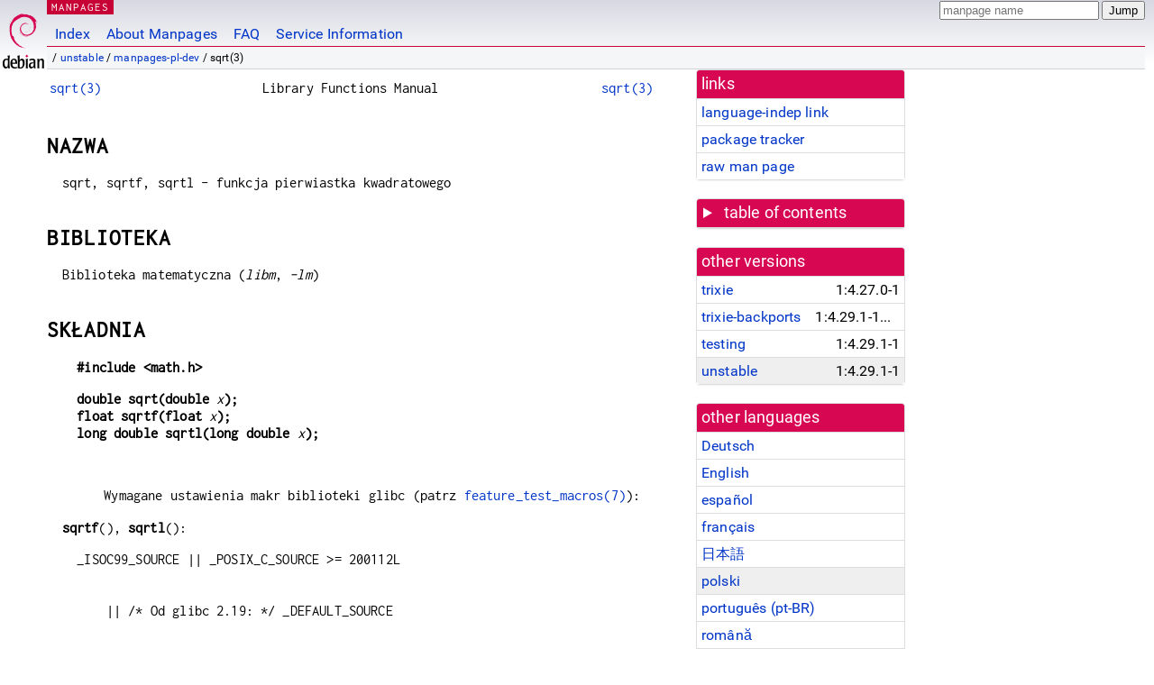

--- FILE ---
content_type: text/html; charset=utf-8
request_url: https://manpages.debian.org/unstable/manpages-pl-dev/sqrt.3.pl.html
body_size: 6355
content:
<!DOCTYPE html>
<html lang="pl">
<head>
<meta charset="UTF-8">
<meta name="viewport" content="width=device-width, initial-scale=1.0">
<title>sqrt(3) — manpages-pl-dev — Debian unstable — Debian Manpages</title>
<style type="text/css">
@font-face {
  font-family: 'Inconsolata';
  src: local('Inconsolata'), url(/Inconsolata.woff2) format('woff2'), url(/Inconsolata.woff) format('woff');
  font-display: swap;
}

@font-face {
  font-family: 'Roboto';
  font-style: normal;
  font-weight: 400;
  src: local('Roboto'), local('Roboto Regular'), local('Roboto-Regular'), url(/Roboto-Regular.woff2) format('woff2'), url(/Roboto-Regular.woff) format('woff');
  font-display: swap;
}

body {
	color: #000;
	background-color: white;
	background-image: linear-gradient(to bottom, #d7d9e2, #fff 70px);
	background-position: 0 0;
	background-repeat: repeat-x;
	font-family: sans-serif;
	font-size: 100%;
	line-height: 1.2;
	letter-spacing: 0.15px;
	margin: 0;
	padding: 0;
}

body > div#header {
	padding: 0 10px 0 52px;
}

#logo {
	position: absolute;
	top: 0;
	left: 0;
	border-left: 1px solid transparent;
	border-right: 1px solid transparent;
	border-bottom: 1px solid transparent;
	width: 50px;
	height: 5.07em;
	min-height: 65px;
}

#logo a {
	display: block;
	height: 100%;
}

#logo img {
	margin-top: 5px;
	position: absolute;
	bottom: 0.3em;
	overflow: auto;
	border: 0;
}

p.section {
	margin: 0;
	padding: 0 5px 0 5px;
	font-size: 13px;
	line-height: 16px;
	color: white;
	letter-spacing: 0.08em;
	position: absolute;
	top: 0px;
	left: 52px;
	background-color: #c70036;
}

p.section a {
	color: white;
	text-decoration: none;
}

.hidecss {
	display: none;
}

#searchbox {
	text-align:left;
	line-height: 1;
	margin: 0 10px 0 0.5em;
	padding: 1px 0 1px 0;
	position: absolute;
	top: 0;
	right: 0;
	font-size: .75em;
}

#navbar {
	border-bottom: 1px solid #c70036;
}

#navbar ul {
	margin: 0;
	padding: 0;
	overflow: hidden;
}

#navbar li {
	list-style: none;
	float: left;
}

#navbar a {
	display: block;
	padding: 1.75em .5em .25em .5em;
	color: #0035c7;
	text-decoration: none;
	border-left: 1px solid transparent;
	border-right: 1px solid transparent;
}

#navbar a:hover
, #navbar a:visited:hover {
	background-color: #f5f6f7;
	border-left: 1px solid  #d2d3d7;
	border-right: 1px solid #d2d3d7;
	text-decoration: underline;
}

a:link {
	color: #0035c7;
}

a:visited {
	color: #54638c;
}

#breadcrumbs {
	line-height: 2;
	min-height: 20px;
	margin: 0;
	padding: 0;
	font-size: 0.75em;
	background-color: #f5f6f7;
	border-bottom: 1px solid #d2d3d7;
}

#breadcrumbs:before {
	margin-left: 0.5em;
	margin-right: 0.5em;
}

#content {
    margin: 0 10px 0 52px;
    display: flex;
    flex-direction: row;
    word-wrap: break-word;
}

.paneljump {
    background-color: #d70751;
    padding: 0.5em;
    border-radius: 3px;
    margin-right: .5em;
    display: none;
}

.paneljump a,
.paneljump a:visited,
.paneljump a:hover,
.paneljump a:focus {
    color: white;
}

@media all and (max-width: 800px) {
    #content {
	flex-direction: column;
	margin: 0.5em;
    }
    .paneljump {
	display: block;
    }
}

.panels {
    display: block;
    order: 2;
}

.maincontent {
    width: 100%;
    max-width: 80ch;
    order: 1;
}

.mandoc {
    font-family: monospace;
    font-size: 1.04rem;
}

.mandoc pre {
    white-space: pre-wrap;
}

body > div#footer {
	border: 1px solid #dfdfe0;
	border-left: 0;
	border-right: 0;
	background-color: #f5f6f7;
	padding: 1em;
	margin: 1em 10px 0 52px;
	font-size: 0.75em;
	line-height: 1.5em;
}

hr {
	border-top: 1px solid #d2d3d7;
	border-bottom: 1px solid white;
	border-left: 0;
	border-right: 0;
	margin: 1.4375em 0 1.5em 0;
	height: 0;
	background-color: #bbb;
}

#content p {
    padding-left: 1em;
}

 

a, a:hover, a:focus, a:visited {
    color: #0530D7;
    text-decoration: none;
}

 
.panel {
  padding: 15px;
  margin-bottom: 20px;
  background-color: #ffffff;
  border: 1px solid #dddddd;
  border-radius: 4px;
  -webkit-box-shadow: 0 1px 1px rgba(0, 0, 0, 0.05);
          box-shadow: 0 1px 1px rgba(0, 0, 0, 0.05);
}

.panel-heading, .panel details {
  margin: -15px -15px 0px;
  background-color: #d70751;
  border-bottom: 1px solid #dddddd;
  border-top-right-radius: 3px;
  border-top-left-radius: 3px;
}

.panel-heading, .panel summary {
  padding: 5px 5px;
  font-size: 17.5px;
  font-weight: 500;
  color: #ffffff;
  outline-style: none;
}

.panel summary {
    padding-left: 7px;
}

summary, details {
    display: block;
}

.panel details ul {
  margin: 0;
}

.panel-footer {
  padding: 5px 5px;
  margin: 15px -15px -15px;
  background-color: #f5f5f5;
  border-top: 1px solid #dddddd;
  border-bottom-right-radius: 3px;
  border-bottom-left-radius: 3px;
}
.panel-info {
  border-color: #bce8f1;
}

.panel-info .panel-heading {
  color: #3a87ad;
  background-color: #d9edf7;
  border-color: #bce8f1;
}


.list-group {
  padding-left: 0;
  margin-bottom: 20px;
  background-color: #ffffff;
}

.list-group-item {
  position: relative;
  display: block;
  padding: 5px 5px 5px 5px;
  margin-bottom: -1px;
  border: 1px solid #dddddd;
}

.list-group-item > .list-item-key {
  min-width: 27%;
  display: inline-block;
}
.list-group-item > .list-item-key.versions-repository {
  min-width: 40%;
}
.list-group-item > .list-item-key.versioned-links-version {
  min-width: 40%
}


.versioned-links-icon {
  margin-right: 2px;
}
.versioned-links-icon a {
  color: black;
}
.versioned-links-icon a:hover {
  color: blue;
}
.versioned-links-icon-inactive {
  opacity: 0.5;
}

.list-group-item:first-child {
  border-top-right-radius: 4px;
  border-top-left-radius: 4px;
}

.list-group-item:last-child {
  margin-bottom: 0;
  border-bottom-right-radius: 4px;
  border-bottom-left-radius: 4px;
}

.list-group-item-heading {
  margin-top: 0;
  margin-bottom: 5px;
}

.list-group-item-text {
  margin-bottom: 0;
  line-height: 1.3;
}

.list-group-item:hover {
  background-color: #f5f5f5;
}

.list-group-item.active a {
  z-index: 2;
}

.list-group-item.active {
  background-color: #efefef;
}

.list-group-flush {
  margin: 15px -15px -15px;
}
.panel .list-group-flush {
  margin-top: -1px;
}

.list-group-flush .list-group-item {
  border-width: 1px 0;
}

.list-group-flush .list-group-item:first-child {
  border-top-right-radius: 0;
  border-top-left-radius: 0;
}

.list-group-flush .list-group-item:last-child {
  border-bottom: 0;
}

 

.panel {
float: right;
clear: right;
min-width: 200px;
}

.toc {
     
    width: 200px;
}

.toc li {
    font-size: 98%;
    letter-spacing: 0.02em;
    display: flex;
}

.otherversions {
     
    width: 200px;
}

.otherversions li,
.otherlangs li {
    display: flex;
}

.otherversions a,
.otherlangs a {
    flex-shrink: 0;
}

.pkgversion,
.pkgname,
.toc a {
    text-overflow: ellipsis;
    overflow: hidden;
    white-space: nowrap;
}

.pkgversion,
.pkgname {
    margin-left: auto;
    padding-left: 1em;
}

 

.mandoc {
     
    overflow: hidden;
    margin-top: .5em;
    margin-right: 45px;
}
table.head, table.foot {
    width: 100%;
}
.head-vol {
    text-align: center;
}
.head-rtitle {
    text-align: right;
}

 
.spacer, .Pp {
    min-height: 1em;
}

pre {
    margin-left: 2em;
}

.anchor {
    margin-left: .25em;
    visibility: hidden;
}

h1:hover .anchor,
h2:hover .anchor,
h3:hover .anchor,
h4:hover .anchor,
h5:hover .anchor,
h6:hover .anchor {
    visibility: visible;
}

h1, h2, h3, h4, h5, h6 {
    letter-spacing: .07em;
    margin-top: 1.5em;
    margin-bottom: .35em;
}

h1 {
    font-size: 150%;
}

h2 {
    font-size: 125%;
}

@media print {
    #header, #footer, .panel, .anchor, .paneljump {
	display: none;
    }
    #content {
	margin: 0;
    }
    .mandoc {
	margin: 0;
    }
}

 
 

.Bd { }
.Bd-indent {	margin-left: 3.8em; }

.Bl-bullet {	list-style-type: disc;
		padding-left: 1em; }
.Bl-bullet > li { }
.Bl-dash {	list-style-type: none;
		padding-left: 0em; }
.Bl-dash > li:before {
		content: "\2014  "; }
.Bl-item {	list-style-type: none;
		padding-left: 0em; }
.Bl-item > li { }
.Bl-compact > li {
		margin-top: 0em; }

.Bl-enum {	padding-left: 2em; }
.Bl-enum > li { }
.Bl-compact > li {
		margin-top: 0em; }

.Bl-diag { }
.Bl-diag > dt {
		font-style: normal;
		font-weight: bold; }
.Bl-diag > dd {
		margin-left: 0em; }
.Bl-hang { }
.Bl-hang > dt { }
.Bl-hang > dd {
		margin-left: 5.5em; }
.Bl-inset { }
.Bl-inset > dt { }
.Bl-inset > dd {
		margin-left: 0em; }
.Bl-ohang { }
.Bl-ohang > dt { }
.Bl-ohang > dd {
		margin-left: 0em; }
.Bl-tag {	margin-left: 5.5em; }
.Bl-tag > dt {
		float: left;
		margin-top: 0em;
		margin-left: -5.5em;
		padding-right: 1.2em;
		vertical-align: top; }
.Bl-tag > dd {
		clear: both;
		width: 100%;
		margin-top: 0em;
		margin-left: 0em;
		vertical-align: top;
		overflow: auto; }
.Bl-compact > dt {
		margin-top: 0em; }

.Bl-column { }
.Bl-column > tbody > tr { }
.Bl-column > tbody > tr > td {
		margin-top: 1em; }
.Bl-compact > tbody > tr > td {
		margin-top: 0em; }

.Rs {		font-style: normal;
		font-weight: normal; }
.RsA { }
.RsB {		font-style: italic;
		font-weight: normal; }
.RsC { }
.RsD { }
.RsI {		font-style: italic;
		font-weight: normal; }
.RsJ {		font-style: italic;
		font-weight: normal; }
.RsN { }
.RsO { }
.RsP { }
.RsQ { }
.RsR { }
.RsT {		text-decoration: underline; }
.RsU { }
.RsV { }

.eqn { }
.tbl { }

.HP {		margin-left: 3.8em;
		text-indent: -3.8em; }

 

table.Nm { }
code.Nm {	font-style: normal;
		font-weight: bold;
		font-family: inherit; }
.Fl {		font-style: normal;
		font-weight: bold;
		font-family: inherit; }
.Cm {		font-style: normal;
		font-weight: bold;
		font-family: inherit; }
.Ar {		font-style: italic;
		font-weight: normal; }
.Op {		display: inline; }
.Ic {		font-style: normal;
		font-weight: bold;
		font-family: inherit; }
.Ev {		font-style: normal;
		font-weight: normal;
		font-family: monospace; }
.Pa {		font-style: italic;
		font-weight: normal; }

 

.Lb { }
code.In {	font-style: normal;
		font-weight: bold;
		font-family: inherit; }
a.In { }
.Fd {		font-style: normal;
		font-weight: bold;
		font-family: inherit; }
.Ft {		font-style: italic;
		font-weight: normal; }
.Fn {		font-style: normal;
		font-weight: bold;
		font-family: inherit; }
.Fa {		font-style: italic;
		font-weight: normal; }
.Vt {		font-style: italic;
		font-weight: normal; }
.Va {		font-style: italic;
		font-weight: normal; }
.Dv {		font-style: normal;
		font-weight: normal;
		font-family: monospace; }
.Er {		font-style: normal;
		font-weight: normal;
		font-family: monospace; }

 

.An { }
.Lk { }
.Mt { }
.Cd {		font-style: normal;
		font-weight: bold;
		font-family: inherit; }
.Ad {		font-style: italic;
		font-weight: normal; }
.Ms {		font-style: normal;
		font-weight: bold; }
.St { }
.Ux { }

 

.Bf {		display: inline; }
.No {		font-style: normal;
		font-weight: normal; }
.Em {		font-style: italic;
		font-weight: normal; }
.Sy {		font-style: normal;
		font-weight: bold; }
.Li {		font-style: normal;
		font-weight: normal;
		font-family: monospace; }
body {
  font-family: 'Roboto', sans-serif;
}

.mandoc, .mandoc pre, .mandoc code, p.section {
  font-family: 'Inconsolata', monospace;
}

</style>
<link rel="search" title="Debian manpages" type="application/opensearchdescription+xml" href="/opensearch.xml">
<link rel="alternate" href="/unstable/manpages-de-dev/sqrt.3.de.html" hreflang="de">
<link rel="alternate" href="/unstable/manpages-dev/sqrt.3.en.html" hreflang="en">
<link rel="alternate" href="/unstable/manpages-es-dev/sqrt.3.es.html" hreflang="es">
<link rel="alternate" href="/unstable/manpages-fr-dev/sqrt.3.fr.html" hreflang="fr">
<link rel="alternate" href="/unstable/manpages-ja-dev/sqrt.3.ja.html" hreflang="ja">
<link rel="alternate" href="/unstable/manpages-pl-dev/sqrt.3.pl.html" hreflang="pl">
<link rel="alternate" href="/unstable/manpages-pt-br-dev/sqrt.3.pt_BR.html" hreflang="pt-BR">
<link rel="alternate" href="/unstable/manpages-ro-dev/sqrt.3.ro.html" hreflang="ro">
<link rel="alternate" href="/unstable/manpages-ru-dev/sqrt.3.ru.html" hreflang="ru">
</head>
<body>
<div id="header">
   <div id="upperheader">
   <div id="logo">
  <a href="https://www.debian.org/" title="Debian Home"><img src="/openlogo-50.svg" alt="Debian" width="50" height="61"></a>
  </div>
  <p class="section"><a href="/">MANPAGES</a></p>
  <div id="searchbox">
    <form action="https://dyn.manpages.debian.org/jump" method="get">
      <input type="hidden" name="suite" value="unstable">
      <input type="hidden" name="binarypkg" value="manpages-pl-dev">
      <input type="hidden" name="section" value="3">
      <input type="hidden" name="language" value="pl">
      <input type="text" name="q" placeholder="manpage name" required>
      <input type="submit" value="Jump">
    </form>
  </div>
 </div>
<div id="navbar">
<p class="hidecss"><a href="#content">Skip Quicknav</a></p>
<ul>
   <li><a href="/">Index</a></li>
   <li><a href="/about.html">About Manpages</a></li>
   <li><a href="/faq.html">FAQ</a></li>
   <li><a href="https://wiki.debian.org/manpages.debian.org">Service Information</a></li>
</ul>
</div>
   <p id="breadcrumbs">&nbsp;
     
     &#x2F; <a href="/contents-unstable.html">unstable</a>
     
     
     
     &#x2F; <a href="/unstable/manpages-pl-dev/index.html">manpages-pl-dev</a>
     
     
     
     &#x2F; sqrt(3)
     
     </p>
</div>
<div id="content">


<div class="panels" id="panels">
<div class="panel" role="complementary">
<div class="panel-heading" role="heading">
links
</div>
<div class="panel-body">
<ul class="list-group list-group-flush">
<li class="list-group-item">
<a href="/unstable/manpages-pl-dev/sqrt.3">language-indep link</a>
</li>
<li class="list-group-item">
<a href="https://tracker.debian.org/pkg/manpages-pl-dev">package tracker</a>
</li>
<li class="list-group-item">
<a href="/unstable/manpages-pl-dev/sqrt.3.pl.gz">raw man page</a>
</li>
</ul>
</div>
</div>

<div class="panel toc" role="complementary" style="padding-bottom: 0">
<details>
<summary>
table of contents
</summary>
<div class="panel-body">
<ul class="list-group list-group-flush">

<li class="list-group-item">
  <a class="toclink" href="#NAZWA" title="NAZWA">NAZWA</a>
</li>

<li class="list-group-item">
  <a class="toclink" href="#BIBLIOTEKA" title="BIBLIOTEKA">BIBLIOTEKA</a>
</li>

<li class="list-group-item">
  <a class="toclink" href="#SK%C5%81ADNIA" title="SKŁADNIA">SKŁADNIA</a>
</li>

<li class="list-group-item">
  <a class="toclink" href="#OPIS" title="OPIS">OPIS</a>
</li>

<li class="list-group-item">
  <a class="toclink" href="#WARTO%C5%9A%C4%86_ZWRACANA" title="WARTOŚĆ ZWRACANA">WARTOŚĆ ZWRACANA</a>
</li>

<li class="list-group-item">
  <a class="toclink" href="#B%C5%81%C4%98DY" title="BŁĘDY">BŁĘDY</a>
</li>

<li class="list-group-item">
  <a class="toclink" href="#ATRYBUTY" title="ATRYBUTY">ATRYBUTY</a>
</li>

<li class="list-group-item">
  <a class="toclink" href="#STANDARDY" title="STANDARDY">STANDARDY</a>
</li>

<li class="list-group-item">
  <a class="toclink" href="#HISTORIA" title="HISTORIA">HISTORIA</a>
</li>

<li class="list-group-item">
  <a class="toclink" href="#ZOBACZ_TAK%C5%BBE" title="ZOBACZ TAKŻE">ZOBACZ TAKŻE</a>
</li>

<li class="list-group-item">
  <a class="toclink" href="#T%C5%81UMACZENIE" title="TŁUMACZENIE">TŁUMACZENIE</a>
</li>

</ul>
</div>
</details>
</div>

<div class="panel otherversions" role="complementary">
<div class="panel-heading" role="heading">
other versions
</div>
<div class="panel-body">
<ul class="list-group list-group-flush">

<li class="list-group-item">
<a href="/trixie/manpages-pl-dev/sqrt.3.pl.html">trixie</a> <span class="pkgversion" title="1:4.27.0-1">1:4.27.0-1</span>
</li>

<li class="list-group-item">
<a href="/trixie-backports/manpages-pl-dev/sqrt.3.pl.html">trixie-backports</a> <span class="pkgversion" title="1:4.29.1-1~bpo13&#43;1">1:4.29.1-1~bpo13&#43;1</span>
</li>

<li class="list-group-item">
<a href="/testing/manpages-pl-dev/sqrt.3.pl.html">testing</a> <span class="pkgversion" title="1:4.29.1-1">1:4.29.1-1</span>
</li>

<li class="list-group-item active">
<a href="/unstable/manpages-pl-dev/sqrt.3.pl.html">unstable</a> <span class="pkgversion" title="1:4.29.1-1">1:4.29.1-1</span>
</li>

</ul>
</div>
</div>


<div class="panel otherlangs" role="complementary">
<div class="panel-heading" role="heading">
other languages
</div>
<div class="panel-body">
<ul class="list-group list-group-flush">

<li class="list-group-item">
<a href="/unstable/manpages-de-dev/sqrt.3.de.html" title="German (de)">Deutsch</a>

</li>

<li class="list-group-item">
<a href="/unstable/manpages-dev/sqrt.3.en.html" title="English (en)">English</a>

</li>

<li class="list-group-item">
<a href="/unstable/manpages-es-dev/sqrt.3.es.html" title="Spanish (es)">español</a>

</li>

<li class="list-group-item">
<a href="/unstable/manpages-fr-dev/sqrt.3.fr.html" title="French (fr)">français</a>

</li>

<li class="list-group-item">
<a href="/unstable/manpages-ja-dev/sqrt.3.ja.html" title="Japanese (ja)">日本語</a>

</li>

<li class="list-group-item active">
<a href="/unstable/manpages-pl-dev/sqrt.3.pl.html" title="Polish (pl)">polski</a>

</li>

<li class="list-group-item">
<a href="/unstable/manpages-pt-br-dev/sqrt.3.pt_BR.html" title="Brazilian Portuguese (pt_BR)">português (pt-BR)</a>

</li>

<li class="list-group-item">
<a href="/unstable/manpages-ro-dev/sqrt.3.ro.html" title="Romanian (ro)">română</a>

</li>

<li class="list-group-item">
<a href="/unstable/manpages-ru-dev/sqrt.3.ru.html" title="Russian (ru)">русский</a>

</li>

</ul>
</div>
</div>



<div class="panel" role="complementary">
<div class="panel-heading" role="heading">
other sections
</div>
<div class="panel-body">
<ul class="list-group list-group-flush">

<li class="list-group-item active">
<a href="/unstable/manpages-pl-dev/sqrt.3.pl.html">3 (<span title="Library calls (functions within program libraries)">libfuncs</span>)</a>
</li>

<li class="list-group-item">
<a href="/unstable/opengl-4-man-doc/sqrt.3g.en.html">3g (<span title="Library calls (functions within program libraries)">libfuncs</span>)</a>
</li>

<li class="list-group-item">
<a href="/unstable/avr-libc/sqrt.3avr.en.html">3avr (<span title="Library calls (functions within program libraries)">libfuncs</span>)</a>
</li>

<li class="list-group-item">
<a href="/unstable/opencl-1.2-man-doc/sqrt.3clc.en.html">3clc (<span title="Library calls (functions within program libraries)">libfuncs</span>)</a>
</li>

</ul>
</div>
</div>



</div>

<div class="maincontent">
<p class="paneljump"><a href="#panels">Scroll to navigation</a></p>
<div class="mandoc">
<table class="head">
  <tbody><tr>
    <td class="head-ltitle"><a href="/unstable/manpages-pl-dev/sqrt.3.pl.html">sqrt(3)</a></td>
    <td class="head-vol">Library Functions Manual</td>
    <td class="head-rtitle"><a href="/unstable/manpages-pl-dev/sqrt.3.pl.html">sqrt(3)</a></td>
  </tr>
</tbody></table>
<div class="manual-text">
<section class="Sh">
<h1 class="Sh" id="NAZWA">NAZWA<a class="anchor" href="#NAZWA">¶</a></h1>
<p class="Pp">sqrt, sqrtf, sqrtl - funkcja pierwiastka kwadratowego</p>
</section>
<section class="Sh">
<h1 class="Sh" id="BIBLIOTEKA">BIBLIOTEKA<a class="anchor" href="#BIBLIOTEKA">¶</a></h1>
<p class="Pp">Biblioteka matematyczna (<i>libm</i>, <i>-lm</i>)</p>
</section>
<section class="Sh">
<h1 class="Sh" id="SKŁADNIA">SKŁADNIA<a class="anchor" href="#SK%C5%81ADNIA">¶</a></h1>
<pre><b>#include &lt;math.h&gt;</b></pre>
<pre><b>double sqrt(double </b><i>x</i><b>);</b>
<b>float sqrtf(float </b><i>x</i><b>);</b>
<b>long double sqrtl(long double </b><i>x</i><b>);</b></pre>
<p class="Pp"></p>
<div class="Bd-indent">Wymagane ustawienia makr biblioteki glibc (patrz
  <a href="/unstable/manpages/feature_test_macros.7.en.html">feature_test_macros(7)</a>):</div>
<p class="Pp"><b>sqrtf</b>(), <b>sqrtl</b>():</p>
<pre>_ISOC99_SOURCE || _POSIX_C_SOURCE &gt;= 200112L
<br/>
    || /* Od glibc 2.19: */ _DEFAULT_SOURCE
<br/>
    || /* glibc w wersji &lt;= 2.19: */ _BSD_SOURCE || _SVID_SOURCE</pre>
</section>
<section class="Sh">
<h1 class="Sh" id="OPIS">OPIS<a class="anchor" href="#OPIS">¶</a></h1>
<p class="Pp">Funkcje te zwracają nieujemny pierwiastek kwadratowy z
    <i>x</i>.</p>
</section>
<section class="Sh">
<h1 class="Sh" id="WARTOŚĆ_ZWRACANA">WARTOŚĆ ZWRACANA<a class="anchor" href="#WARTO%C5%9A%C4%86_ZWRACANA">¶</a></h1>
<p class="Pp">Funkcje te, gdy się zakończą
    pomyślnie, zwracają pierwiastek kwadratowy z <i>x</i>.</p>
<p class="Pp">Jeśli <i>x</i> wynosi NaN, to zwracane jest NaN.</p>
<p class="Pp">Jeśli <i>x</i> wynosi +0 (-0), to zwracane jest +0
  (-0).</p>
<p class="Pp">Jeśli <i>x</i> jest równe dodatniej
    nieskończoności, to zwracana jest dodatnia
    nieskończoność.</p>
<p class="Pp">Jeśli <i>x</i> jest mniejsze niż -0, to
    występuje błąd dziedziny i zwracane jest NaN.</p>
</section>
<section class="Sh">
<h1 class="Sh" id="BŁĘDY">BŁĘDY<a class="anchor" href="#B%C5%81%C4%98DY">¶</a></h1>
<p class="Pp">Informacje o tym, jak określić, czy
    wystąpił błąd podczas wywołania tych
    funkcji, można znaleźć w podręczniku
    <a href="/unstable/manpages/math_error.7.en.html">math_error(7)</a>.</p>
<p class="Pp">Mogą wystąpić następujące
    błędy:</p>
<dl class="Bl-tag">
  <dt id="B~2"><a class="permalink" href="#B~2">Błąd dziedziny:
    <i>x</i> jest mniejsze niż -0</a></dt>
  <dd><i>errno</i> jest ustawiane na <b>EDOM</b>. Rzucany jest wyjątek
      niepoprawnej operacji zmiennoprzecinkowej (<b>FE_INVALID</b>).</dd>
</dl>
</section>
<section class="Sh">
<h1 class="Sh" id="ATRYBUTY">ATRYBUTY<a class="anchor" href="#ATRYBUTY">¶</a></h1>
<p class="Pp">Informacje o pojęciach używanych w tym rozdziale
    można znaleźć w podręczniku
    <a href="/unstable/manpages-pl/attributes.7.pl.html">attributes(7)</a>.</p>
<table class="tbl" border="1" style="border-style: solid;">
  <tbody><tr>
    <td><b>Interfejs</b></td>
    <td><b>Atrybut</b></td>
    <td><b>Wartość</b></td>
  </tr>
  <tr>
    <td><b>sqrt</b>(), <b>sqrtf</b>(), <b>sqrtl</b>()</td>
    <td>Bezpieczeństwo wątkowe</td>
    <td>MT-bezpieczne</td>
  </tr>
</tbody></table>
</section>
<section class="Sh">
<h1 class="Sh" id="STANDARDY">STANDARDY<a class="anchor" href="#STANDARDY">¶</a></h1>
<p class="Pp">C11, POSIX.1-2008.</p>
</section>
<section class="Sh">
<h1 class="Sh" id="HISTORIA">HISTORIA<a class="anchor" href="#HISTORIA">¶</a></h1>
<p class="Pp">C99, POSIX.1-2001.</p>
<p class="Pp">Wariant zwracający wartość typu <i>double</i>
    jest zgodny również z SVr4, 4.3BSD, C89.</p>
</section>
<section class="Sh">
<h1 class="Sh" id="ZOBACZ_TAKŻE">ZOBACZ TAKŻE<a class="anchor" href="#ZOBACZ_TAK%C5%BBE">¶</a></h1>
<p class="Pp"><a href="/unstable/manpages-pl-dev/cbrt.3.pl.html">cbrt(3)</a>, <a href="/unstable/manpages-dev/csqrt.3.en.html">csqrt(3)</a>, <a href="/unstable/manpages-pl-dev/hypot.3.pl.html">hypot(3)</a></p>
</section>
<section class="Sh">
<h1 class="Sh" id="TŁUMACZENIE">TŁUMACZENIE<a class="anchor" href="#T%C5%81UMACZENIE">¶</a></h1>
<p class="Pp">Tłumaczenie niniejszej strony podręcznika: Andrzej
    Krzysztofowicz &lt;ankry@green.mf.pg.gda.pl&gt;, Robert Luberda
    &lt;robert@debian.org&gt; i Michał Kułach
    &lt;michal.kulach@gmail.com&gt;</p>
<p class="Pp">Niniejsze tłumaczenie jest wolną
    dokumentacją. Bliższe informacje o warunkach licencji
    można uzyskać zapoznając się z
    <a class="Lk" href="https://www.gnu.org/licenses/gpl-3.0.html">GNU General
    Public License w wersji 3</a> lub nowszej. Nie przyjmuje się
    ŻADNEJ ODPOWIEDZIALNOŚCI.</p>
<p class="Pp">Błędy w tłumaczeniu strony podręcznika
    prosimy zgłaszać na adres listy dyskusyjnej
    <a class="Mt" href="mailto:manpages-pl-list@lists.sourceforge.net">manpages-pl-list@lists.sourceforge.net</a>.</p>
</section>
</div>
<table class="foot">
  <tbody><tr>
    <td class="foot-date">17 maja 2025 r.</td>
    <td class="foot-os">Linux man-pages 6.16</td>
  </tr>
</tbody></table>
</div>

</div>
</div>
<div id="footer">

<p><table>
<tr>
<td>
Source file:
</td>
<td>
sqrt.3.pl.gz (from <a href="http://snapshot.debian.org/package/manpages-l10n/1:4.29.1-1/">manpages-pl-dev 1:4.29.1-1</a>)
</td>
</tr>

<tr>
<td>
Source last updated:
</td>
<td>
2025-12-19T05:27:14Z
</td>
</tr>

<tr>
<td>
Converted to HTML:
</td>
<td>
2025-12-30T11:43:35Z
</td>
</tr>
</table></p>

<hr>
<div id="fineprint">
<p>debiman HEAD, see <a
href="https://github.com/Debian/debiman/">github.com/Debian/debiman</a>.
Found a problem? See the <a href="/faq.html">FAQ</a>.</p>
</div>
</div>

<script type="application/ld+json">
"{\"@context\":\"http://schema.org\",\"@type\":\"BreadcrumbList\",\"itemListElement\":[{\"@type\":\"ListItem\",\"position\":1,\"item\":{\"@type\":\"Thing\",\"@id\":\"/contents-unstable.html\",\"name\":\"unstable\"}},{\"@type\":\"ListItem\",\"position\":2,\"item\":{\"@type\":\"Thing\",\"@id\":\"/unstable/manpages-pl-dev/index.html\",\"name\":\"manpages-pl-dev\"}},{\"@type\":\"ListItem\",\"position\":3,\"item\":{\"@type\":\"Thing\",\"@id\":\"\",\"name\":\"sqrt(3)\"}}]}"
</script>
